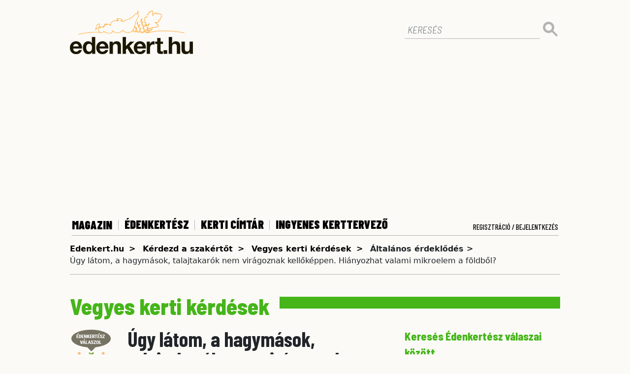

--- FILE ---
content_type: image/svg+xml
request_url: https://www.edenkert.hu/resources/images/4/icon-arrowdo.svg
body_size: -62
content:
<?xml version="1.0" encoding="utf-8"?>
<!-- Generator: Adobe Illustrator 23.0.2, SVG Export Plug-In . SVG Version: 6.00 Build 0)  -->
<svg version="1.1" id="Layer_1" xmlns="http://www.w3.org/2000/svg" xmlns:xlink="http://www.w3.org/1999/xlink" x="0px" y="0px"
	 viewBox="0 0 35 35" style="enable-background:new 0 0 35 35;" xml:space="preserve">
<style type="text/css">
	.st0{fill-rule:evenodd;clip-rule:evenodd;fill:#E76A0E;}
</style>
<g>
	<g>
		<polygon class="st0" points="28.7,13.5 26.7,11.5 18,20.6 9.3,11.5 7.3,13.5 17.6,24.2 18,23.8 18.4,24.2 		"/>
	</g>
</g>
</svg>
